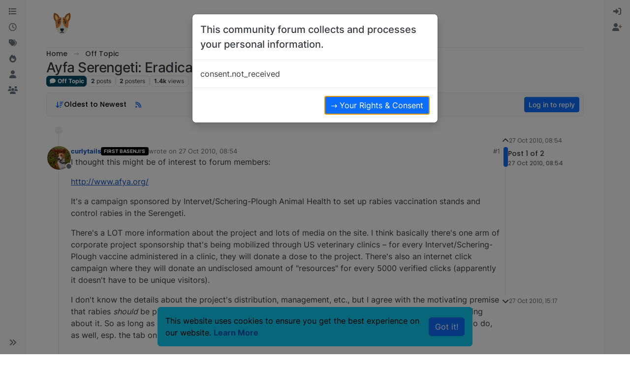

--- FILE ---
content_type: text/html; charset=utf-8
request_url: https://www.google.com/recaptcha/api2/aframe
body_size: 266
content:
<!DOCTYPE HTML><html><head><meta http-equiv="content-type" content="text/html; charset=UTF-8"></head><body><script nonce="PhkoTGTRG203y8WTa5sPog">/** Anti-fraud and anti-abuse applications only. See google.com/recaptcha */ try{var clients={'sodar':'https://pagead2.googlesyndication.com/pagead/sodar?'};window.addEventListener("message",function(a){try{if(a.source===window.parent){var b=JSON.parse(a.data);var c=clients[b['id']];if(c){var d=document.createElement('img');d.src=c+b['params']+'&rc='+(localStorage.getItem("rc::a")?sessionStorage.getItem("rc::b"):"");window.document.body.appendChild(d);sessionStorage.setItem("rc::e",parseInt(sessionStorage.getItem("rc::e")||0)+1);localStorage.setItem("rc::h",'1768897376451');}}}catch(b){}});window.parent.postMessage("_grecaptcha_ready", "*");}catch(b){}</script></body></html>

--- FILE ---
content_type: application/javascript; charset=UTF-8
request_url: https://basenjiforums.com/assets/modules/composer-drafts.51a319932ca27341bd65.min.js
body_size: 7537
content:
(self.webpackChunknodebb=self.webpackChunknodebb||[]).push([[1091,34271,52185,74566,92332,99127],{49897:(E,h,s)=>{"use strict";s.r(h),s.d(h,{del:()=>i,get:()=>O,head:()=>S,patch:()=>e,post:()=>m,put:()=>n});var g=s(91749),y=s.n(g),p=s(40027),L=s.n(p);const r=config.relative_path+"/api/v3";async function f(t,o){if(t.url=t.url.startsWith("/api")?config.relative_path+t.url:r+t.url,typeof o=="function"){d(t).then(a=>o(null,a),a=>o(a));return}try{return await d(t)}catch(a){if(a.message==="A valid login session was not found. Please log in and try again."){const{url:u}=await(0,g.fire)("filter:admin.reauth",{url:"login"});return(0,p.confirm)("[[error:api.reauth-required]]",l=>{l&&ajaxify.go(u)})}throw a}}async function d(t){const{url:o}=t;delete t.url,t.data&&!(t.data instanceof FormData)&&(t.data=JSON.stringify(t.data||{}),t.headers["content-type"]="application/json; charset=utf-8"),{options:t}=await(0,g.fire)("filter:api.options",{options:t}),t.data&&(t.body=t.data,delete t.data);const a=await fetch(o,t),{headers:u}=a;if(u.get("x-redirect"))return d({url:u.get("x-redirect"),...t});const l=u.get("content-type"),v=l&&l.startsWith("application/json");let c;if(t.method!=="HEAD"&&(v?c=await a.json():c=await a.text()),!a.ok)throw c?new Error(v?c.status.message:c):new Error(a.statusText);return v&&c&&c.hasOwnProperty("status")&&c.hasOwnProperty("response")?c.response:c}function O(t,o,a){return f({url:t+(o&&Object.keys(o).length?"?"+$.param(o):"")},a)}function S(t,o,a){return f({url:t+(o&&Object.keys(o).length?"?"+$.param(o):""),method:"HEAD"},a)}function m(t,o,a){return f({url:t,method:"POST",data:o,headers:{"x-csrf-token":config.csrf_token}},a)}function e(t,o,a){return f({url:t,method:"PATCH",data:o,headers:{"x-csrf-token":config.csrf_token}},a)}function n(t,o,a){return f({url:t,method:"PUT",data:o,headers:{"x-csrf-token":config.csrf_token}},a)}function i(t,o,a){return f({url:t,method:"DELETE",data:o,headers:{"x-csrf-token":config.csrf_token}},a)}},74566:(E,h,s)=>{E.exports=s(12236)},12236:(E,h,s)=>{"use strict";var g,y;g=[s(49897),s(29930)],y=function(p,L){const r={};r.init=function(e,n){const i=e.find(".draft-icon"),t=e.attr("data-uuid");function o(){$(`[component="composer"][data-uuid="${t}"]`).length&&(n.save_id||(n.save_id=utils.generateSaveId(app.user.uid)),r.addToDraftList("available",n.save_id),r.addToDraftList("open",n.save_id),O(e,i,n))}e.on("keyup","textarea, input.handle, input.title",utils.debounce(o,1e3)),e.on("click",'input[type="checkbox"]',utils.debounce(o,1e3)),e.on("click",'[component="category/list"] [data-cid]',utils.debounce(o,1e3)),e.on("itemAdded",".tags",utils.debounce(o,1e3)),e.on("thumb.uploaded",o),i.on("animationend",function(){$(this).toggleClass("active",!1)}),$(window).on("unload",function(){const a=r.getList("open");a.length&&a.forEach(u=>r.removeFromDraftList("open",u))}),r.migrateGuest(),r.migrateThumbs(...arguments)};function d(e){return parseInt(e,10)>0?localStorage:sessionStorage}r.get=function(e){if(!e)return null;const n=e.split(":")[1],i=d(n);try{const t=i.getItem(e),o=JSON.parse(t)||null;if(!o)throw new Error(`can't parse draft json for ${e}`);return o.save_id=e,o.timestamp&&(o.timestampISO=utils.toISOString(o.timestamp)),$(window).trigger("action:composer.drafts.get",{save_id:e,draft:o,storage:i}),o}catch{return console.warn(`[composer/drafts] Could not get draft ${e}, removing`),r.removeFromDraftList("available"),r.removeFromDraftList("open"),null}};function O(e,n,i){if(m(app.user.uid?"localStorage":"sessionStorage")&&i&&i.save_id&&e.length){const t=e.find("input.title"),o=t&&t.length&&t.val(),a=e.find("textarea").val(),u=d(app.user.uid);if(a.length||o&&o.length){const l={save_id:i.save_id,action:i.action,text:a,uuid:e.attr("data-uuid"),timestamp:Date.now()};if(i.action==="topics.post"){const v=e.find("input.tags").val();l.tags=v,l.title=o,l.cid=i.cid}else i.action==="posts.reply"?(l.title=i.title,l.tid=i.tid,l.toPid=i.toPid):i.action==="posts.edit"&&(l.pid=i.pid,l.title=o||i.title);app.user.uid||(l.handle=e.find("input.handle").val()),u.setItem(i.save_id,JSON.stringify(l)),$(window).trigger("action:composer.drafts.save",{storage:u,postData:i,postContainer:e}),n.toggleClass("active",!0)}else r.removeDraft(i.save_id)}}r.removeDraft=function(e){if(!e)return;r.removeFromDraftList("available",e),r.removeFromDraftList("open",e);const n=e.split(":")[1],i=d(n);i.removeItem(e),$(window).trigger("action:composer.drafts.remove",{storage:i,save_id:e})},r.getList=function(e){try{const n=localStorage.getItem(`drafts:${e}`);return JSON.parse(n)||[]}catch{return console.warn("[composer/drafts] Could not read list of available drafts"),[]}},r.addToDraftList=function(e,n){if(!m(app.user.uid?"localStorage":"sessionStorage")||!n)return;const i=r.getList(e);i.includes(n)||(i.push(n),localStorage.setItem("drafts:"+e,JSON.stringify(i)))},r.removeFromDraftList=function(e,n){if(!m(app.user.uid?"localStorage":"sessionStorage")||!n)return;const i=r.getList(e);i.includes(n)&&(i.splice(i.indexOf(n),1),localStorage.setItem("drafts:"+e,JSON.stringify(i)))},r.migrateGuest=function(){if(m("localStorage")&&app.user.uid){const e=/^composer:\d+:\d$/,n=Object.keys(sessionStorage).filter(function(o){return e.test(o)}),i=new Set([]),t=n.map(function(o){const a=o.split(":");return a[1]=app.user.uid,i.add(a.join(":")),a.join(":")});return n.forEach(function(o,a){localStorage.setItem(t[a],sessionStorage.getItem(o)),sessionStorage.removeItem(o)}),i.forEach(function(o){r.addToDraftList("available",o)}),i}},r.migrateThumbs=function(e,n){if(!app.uid)return;const i=e.attr("data-uuid"),t=r.get(n.save_id);t&&t.uuid&&p.put(`/topics/${t.uuid}/thumbs`,{tid:i}).then(()=>{Promise.all([s.e(20056),s.e(23662),s.e(65285),s.e(40559),s.e(449),s.e(5785),s.e(36159)]).then(function(){var o=[s(71431)];(function(a){a.updateThumbCount(i,e)}).apply(null,o)}).catch(s.oe)})},r.listAvailable=function(){return r.getList("available").map(r.get).filter(Boolean)},r.getAvailableCount=function(){return r.listAvailable().length},r.open=function(e){if(!e)return;const n=r.get(e);S(e,n)},r.loadOpen=function(){if(ajaxify.data.template.login||ajaxify.data.template.register||config.hasOwnProperty("openDraftsOnPageLoad")&&!config.openDraftsOnPageLoad)return;const e=r.getList("available"),n=r.getList("open");e.length&&e.forEach(function(i){if(!i||n.includes(i))return;const t=r.get(i);if(!t||!t.text&&!t.title){r.removeFromDraftList("available",i),r.removeFromDraftList("open",i);return}S(i,t)})};function S(e,n){const t=e.split(":")[1];parseInt(app.user.uid,10)===parseInt(t,10)&&Promise.all([s.e(20056),s.e(23662),s.e(65285),s.e(40559),s.e(449),s.e(5785),s.e(36159)]).then(function(){var o=[s(71431)];(function(a){n.action==="topics.post"?a.newTopic({save_id:n.save_id,cid:n.cid,handle:app.user&&app.user.uid?void 0:utils.escapeHTML(n.handle),title:utils.escapeHTML(n.title),body:n.text,tags:String(n.tags||"").split(",")}):n.action==="posts.reply"?p.get("/topics/"+n.tid,{},function(u,l){if(u)return L.error(u);a.newReply({save_id:n.save_id,tid:n.tid,toPid:n.toPid,title:l.title,body:n.text})}):n.action==="posts.edit"&&a.editPost({save_id:n.save_id,pid:n.pid,title:n.title?utils.escapeHTML(n.title):void 0,body:n.text})}).apply(null,o)}).catch(s.oe)}function m(e){var n;try{n=window[e];var i="__storage_test__";return n.setItem(i,i),n.removeItem(i),!0}catch(t){return t instanceof DOMException&&(t.code===22||t.code===1014||t.name==="QuotaExceededError"||t.name==="NS_ERROR_DOM_QUOTA_REACHED")&&n&&n.length!==0}}return r}.apply(h,g),y!==void 0&&(E.exports=y)}}]);
